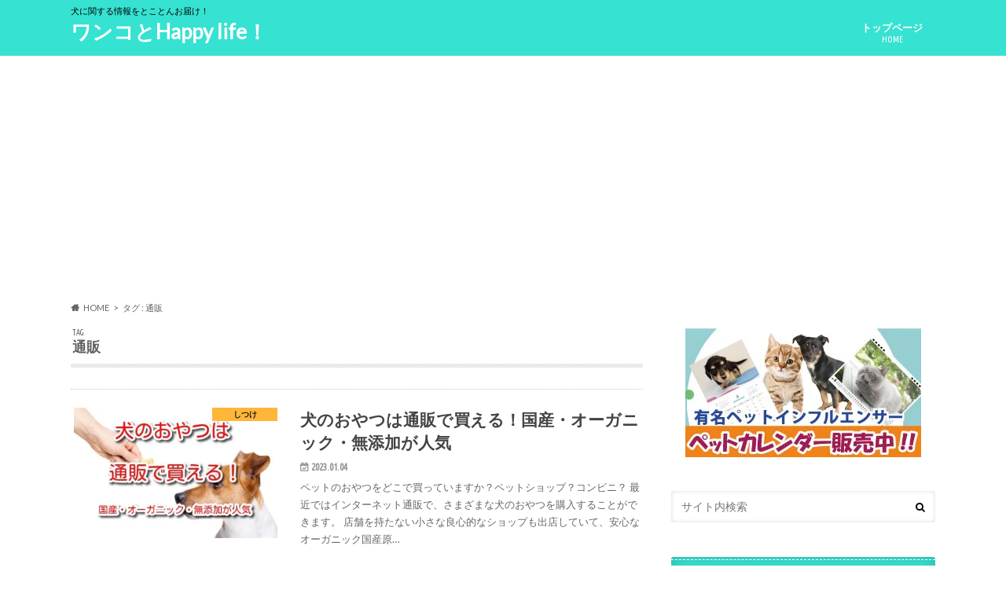

--- FILE ---
content_type: text/html; charset=utf-8
request_url: https://www.google.com/recaptcha/api2/aframe
body_size: 267
content:
<!DOCTYPE HTML><html><head><meta http-equiv="content-type" content="text/html; charset=UTF-8"></head><body><script nonce="VTVn3CXuT9DmPgNnh3AqGg">/** Anti-fraud and anti-abuse applications only. See google.com/recaptcha */ try{var clients={'sodar':'https://pagead2.googlesyndication.com/pagead/sodar?'};window.addEventListener("message",function(a){try{if(a.source===window.parent){var b=JSON.parse(a.data);var c=clients[b['id']];if(c){var d=document.createElement('img');d.src=c+b['params']+'&rc='+(localStorage.getItem("rc::a")?sessionStorage.getItem("rc::b"):"");window.document.body.appendChild(d);sessionStorage.setItem("rc::e",parseInt(sessionStorage.getItem("rc::e")||0)+1);localStorage.setItem("rc::h",'1768606675975');}}}catch(b){}});window.parent.postMessage("_grecaptcha_ready", "*");}catch(b){}</script></body></html>